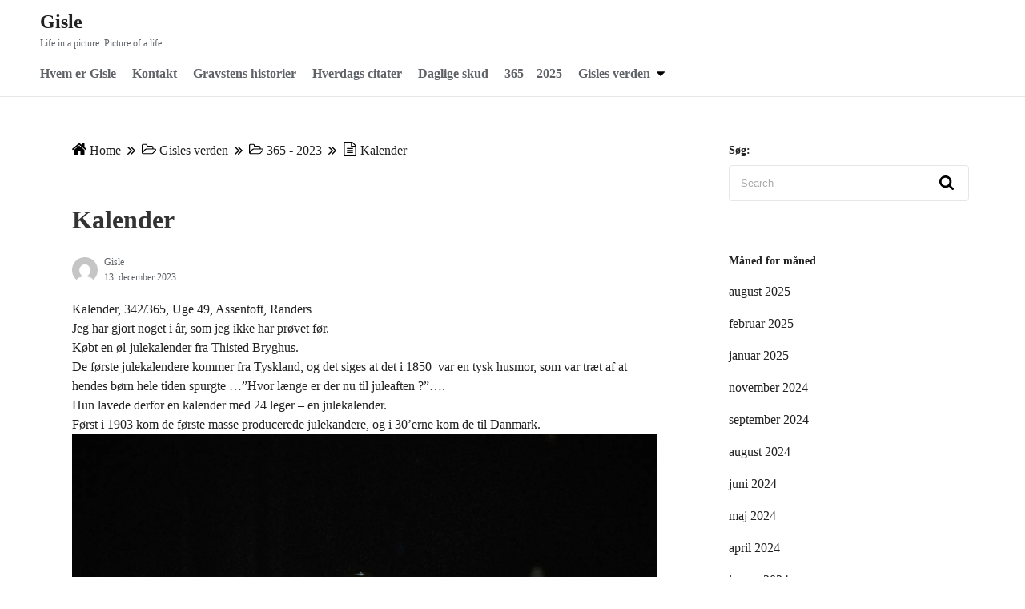

--- FILE ---
content_type: text/html; charset=UTF-8
request_url: https://gisle.dk/kalender/
body_size: 11738
content:
<!DOCTYPE html>
<html lang="da-DK">
<head>
	<meta charset="UTF-8">
	<meta name="viewport" content="width=device-width,initial-scale=1">
		<link rel="pingback" href="https://gisle.dk/xmlrpc.php">
<title>Kalender &#8211; Gisle</title>
<meta name='robots' content='max-image-preview:large' />
<link rel="alternate" type="application/rss+xml" title="Gisle &raquo; Feed" href="https://gisle.dk/feed/" />
<link rel="alternate" type="application/rss+xml" title="Gisle &raquo;-kommentar-feed" href="https://gisle.dk/comments/feed/" />
<link rel="alternate" type="application/rss+xml" title="Gisle &raquo; Kalender-kommentar-feed" href="https://gisle.dk/kalender/feed/" />
<link rel="alternate" title="oEmbed (JSON)" type="application/json+oembed" href="https://gisle.dk/wp-json/oembed/1.0/embed?url=https%3A%2F%2Fgisle.dk%2Fkalender%2F" />
<link rel="alternate" title="oEmbed (XML)" type="text/xml+oembed" href="https://gisle.dk/wp-json/oembed/1.0/embed?url=https%3A%2F%2Fgisle.dk%2Fkalender%2F&#038;format=xml" />
<style id='wp-img-auto-sizes-contain-inline-css'>
img:is([sizes=auto i],[sizes^="auto," i]){contain-intrinsic-size:3000px 1500px}
/*# sourceURL=wp-img-auto-sizes-contain-inline-css */
</style>
<style id='wp-emoji-styles-inline-css'>

	img.wp-smiley, img.emoji {
		display: inline !important;
		border: none !important;
		box-shadow: none !important;
		height: 1em !important;
		width: 1em !important;
		margin: 0 0.07em !important;
		vertical-align: -0.1em !important;
		background: none !important;
		padding: 0 !important;
	}
/*# sourceURL=wp-emoji-styles-inline-css */
</style>
<style id='classic-theme-styles-inline-css'>
/*! This file is auto-generated */
.wp-block-button__link{color:#fff;background-color:#32373c;border-radius:9999px;box-shadow:none;text-decoration:none;padding:calc(.667em + 2px) calc(1.333em + 2px);font-size:1.125em}.wp-block-file__button{background:#32373c;color:#fff;text-decoration:none}
/*# sourceURL=/wp-includes/css/classic-themes.min.css */
</style>
<link rel='stylesheet' id='neatly_style-css' href='https://gisle.dk/wp-content/themes/neatly/assets/css/style.min.css?ver=7089c8d98d41079a8fabcbdfd42a5f63' media='all' />
<link rel="https://api.w.org/" href="https://gisle.dk/wp-json/" /><link rel="alternate" title="JSON" type="application/json" href="https://gisle.dk/wp-json/wp/v2/posts/8793" /><link rel="EditURI" type="application/rsd+xml" title="RSD" href="https://gisle.dk/xmlrpc.php?rsd" />

<link rel="canonical" href="https://gisle.dk/kalender/" />
<link rel='shortlink' href='https://gisle.dk/?p=8793' />
		<meta name="abstract" content="Life in a picture. Picture of a life">
		<meta name="author" content="Gisle">
		<meta name="classification" content="Erfaring, Gisle, blog, foto, billeder, Inspiration, oplevelse, erfaring, kreativ">
		<meta name="copyright" content="Copyright Gisle - All rights Reserved.">
		<meta name="designer" content="Gisle">
		<meta name="distribution" content="Global">
		<meta name="language" content="da-DK">
		<meta name="publisher" content="Gisle">
		<meta name="rating" content="General">
		<meta name="resource-type" content="Document">
		<meta name="revisit-after" content="3">
		<meta name="subject" content="foto, billeder, kreativ">
		<meta name="template" content="Gisle">
		<meta name="robots" content="index,follow">
		<META NAME="robots" CONTENT="follow, index, noodp, noydir">
<meta name="description" content="Gisle er en foto blog, som inspiration for alle foto og billede interesserede. Gisle er en personlig blog om mine erfaringer og oplevelser med at fotografere, samt om tekniske emner. Gisle inspirerer og inviterer dig indenfor i en fotografisk verden, som er åben for muligheder.">


<script type="text/javascript">
(function(url){
	if(/(?:Chrome\/26\.0\.1410\.63 Safari\/537\.31|WordfenceTestMonBot)/.test(navigator.userAgent)){ return; }
	var addEvent = function(evt, handler) {
		if (window.addEventListener) {
			document.addEventListener(evt, handler, false);
		} else if (window.attachEvent) {
			document.attachEvent('on' + evt, handler);
		}
	};
	var removeEvent = function(evt, handler) {
		if (window.removeEventListener) {
			document.removeEventListener(evt, handler, false);
		} else if (window.detachEvent) {
			document.detachEvent('on' + evt, handler);
		}
	};
	var evts = 'contextmenu dblclick drag dragend dragenter dragleave dragover dragstart drop keydown keypress keyup mousedown mousemove mouseout mouseover mouseup mousewheel scroll'.split(' ');
	var logHuman = function() {
		if (window.wfLogHumanRan) { return; }
		window.wfLogHumanRan = true;
		var wfscr = document.createElement('script');
		wfscr.type = 'text/javascript';
		wfscr.async = true;
		wfscr.src = url + '&r=' + Math.random();
		(document.getElementsByTagName('head')[0]||document.getElementsByTagName('body')[0]).appendChild(wfscr);
		for (var i = 0; i < evts.length; i++) {
			removeEvent(evts[i], logHuman);
		}
	};
	for (var i = 0; i < evts.length; i++) {
		addEvent(evts[i], logHuman);
	}
})('//gisle.dk/?wordfence_lh=1&hid=2F632C56978360C727B1AADCC20860D6');
</script><!-- Analytics by WP Statistics - https://wp-statistics.com -->
<style type='text/css'>.rp4wp-related-posts ul{width:100%;padding:0;margin:0;float:left;}
.rp4wp-related-posts ul>li{list-style:none;padding:0;margin:0;padding-bottom:20px;clear:both;}
.rp4wp-related-posts ul>li>p{margin:0;padding:0;}
.rp4wp-related-post-image{width:25%;padding-right:25px;-moz-box-sizing:border-box;-webkit-box-sizing:border-box;box-sizing:border-box;float:left;}</style>
<style id="custom-background-css">
body.custom-background { background-color: #ffffff; }
</style>
	<link rel="icon" href="https://gisle.dk/wp-content/uploads/2020/10/cropped-eye-icon-32x32.png" sizes="32x32" />
<link rel="icon" href="https://gisle.dk/wp-content/uploads/2020/10/cropped-eye-icon-192x192.png" sizes="192x192" />
<link rel="apple-touch-icon" href="https://gisle.dk/wp-content/uploads/2020/10/cropped-eye-icon-180x180.png" />
<meta name="msapplication-TileImage" content="https://gisle.dk/wp-content/uploads/2020/10/cropped-eye-icon-270x270.png" />
<style id='global-styles-inline-css'>
:root{--wp--preset--aspect-ratio--square: 1;--wp--preset--aspect-ratio--4-3: 4/3;--wp--preset--aspect-ratio--3-4: 3/4;--wp--preset--aspect-ratio--3-2: 3/2;--wp--preset--aspect-ratio--2-3: 2/3;--wp--preset--aspect-ratio--16-9: 16/9;--wp--preset--aspect-ratio--9-16: 9/16;--wp--preset--color--black: #000000;--wp--preset--color--cyan-bluish-gray: #abb8c3;--wp--preset--color--white: #ffffff;--wp--preset--color--pale-pink: #f78da7;--wp--preset--color--vivid-red: #cf2e2e;--wp--preset--color--luminous-vivid-orange: #ff6900;--wp--preset--color--luminous-vivid-amber: #fcb900;--wp--preset--color--light-green-cyan: #7bdcb5;--wp--preset--color--vivid-green-cyan: #00d084;--wp--preset--color--pale-cyan-blue: #8ed1fc;--wp--preset--color--vivid-cyan-blue: #0693e3;--wp--preset--color--vivid-purple: #9b51e0;--wp--preset--gradient--vivid-cyan-blue-to-vivid-purple: linear-gradient(135deg,rgb(6,147,227) 0%,rgb(155,81,224) 100%);--wp--preset--gradient--light-green-cyan-to-vivid-green-cyan: linear-gradient(135deg,rgb(122,220,180) 0%,rgb(0,208,130) 100%);--wp--preset--gradient--luminous-vivid-amber-to-luminous-vivid-orange: linear-gradient(135deg,rgb(252,185,0) 0%,rgb(255,105,0) 100%);--wp--preset--gradient--luminous-vivid-orange-to-vivid-red: linear-gradient(135deg,rgb(255,105,0) 0%,rgb(207,46,46) 100%);--wp--preset--gradient--very-light-gray-to-cyan-bluish-gray: linear-gradient(135deg,rgb(238,238,238) 0%,rgb(169,184,195) 100%);--wp--preset--gradient--cool-to-warm-spectrum: linear-gradient(135deg,rgb(74,234,220) 0%,rgb(151,120,209) 20%,rgb(207,42,186) 40%,rgb(238,44,130) 60%,rgb(251,105,98) 80%,rgb(254,248,76) 100%);--wp--preset--gradient--blush-light-purple: linear-gradient(135deg,rgb(255,206,236) 0%,rgb(152,150,240) 100%);--wp--preset--gradient--blush-bordeaux: linear-gradient(135deg,rgb(254,205,165) 0%,rgb(254,45,45) 50%,rgb(107,0,62) 100%);--wp--preset--gradient--luminous-dusk: linear-gradient(135deg,rgb(255,203,112) 0%,rgb(199,81,192) 50%,rgb(65,88,208) 100%);--wp--preset--gradient--pale-ocean: linear-gradient(135deg,rgb(255,245,203) 0%,rgb(182,227,212) 50%,rgb(51,167,181) 100%);--wp--preset--gradient--electric-grass: linear-gradient(135deg,rgb(202,248,128) 0%,rgb(113,206,126) 100%);--wp--preset--gradient--midnight: linear-gradient(135deg,rgb(2,3,129) 0%,rgb(40,116,252) 100%);--wp--preset--font-size--small: 13px;--wp--preset--font-size--medium: 20px;--wp--preset--font-size--large: 36px;--wp--preset--font-size--x-large: 42px;--wp--preset--spacing--20: 0.44rem;--wp--preset--spacing--30: 0.67rem;--wp--preset--spacing--40: 1rem;--wp--preset--spacing--50: 1.5rem;--wp--preset--spacing--60: 2.25rem;--wp--preset--spacing--70: 3.38rem;--wp--preset--spacing--80: 5.06rem;--wp--preset--shadow--natural: 6px 6px 9px rgba(0, 0, 0, 0.2);--wp--preset--shadow--deep: 12px 12px 50px rgba(0, 0, 0, 0.4);--wp--preset--shadow--sharp: 6px 6px 0px rgba(0, 0, 0, 0.2);--wp--preset--shadow--outlined: 6px 6px 0px -3px rgb(255, 255, 255), 6px 6px rgb(0, 0, 0);--wp--preset--shadow--crisp: 6px 6px 0px rgb(0, 0, 0);}:where(.is-layout-flex){gap: 0.5em;}:where(.is-layout-grid){gap: 0.5em;}body .is-layout-flex{display: flex;}.is-layout-flex{flex-wrap: wrap;align-items: center;}.is-layout-flex > :is(*, div){margin: 0;}body .is-layout-grid{display: grid;}.is-layout-grid > :is(*, div){margin: 0;}:where(.wp-block-columns.is-layout-flex){gap: 2em;}:where(.wp-block-columns.is-layout-grid){gap: 2em;}:where(.wp-block-post-template.is-layout-flex){gap: 1.25em;}:where(.wp-block-post-template.is-layout-grid){gap: 1.25em;}.has-black-color{color: var(--wp--preset--color--black) !important;}.has-cyan-bluish-gray-color{color: var(--wp--preset--color--cyan-bluish-gray) !important;}.has-white-color{color: var(--wp--preset--color--white) !important;}.has-pale-pink-color{color: var(--wp--preset--color--pale-pink) !important;}.has-vivid-red-color{color: var(--wp--preset--color--vivid-red) !important;}.has-luminous-vivid-orange-color{color: var(--wp--preset--color--luminous-vivid-orange) !important;}.has-luminous-vivid-amber-color{color: var(--wp--preset--color--luminous-vivid-amber) !important;}.has-light-green-cyan-color{color: var(--wp--preset--color--light-green-cyan) !important;}.has-vivid-green-cyan-color{color: var(--wp--preset--color--vivid-green-cyan) !important;}.has-pale-cyan-blue-color{color: var(--wp--preset--color--pale-cyan-blue) !important;}.has-vivid-cyan-blue-color{color: var(--wp--preset--color--vivid-cyan-blue) !important;}.has-vivid-purple-color{color: var(--wp--preset--color--vivid-purple) !important;}.has-black-background-color{background-color: var(--wp--preset--color--black) !important;}.has-cyan-bluish-gray-background-color{background-color: var(--wp--preset--color--cyan-bluish-gray) !important;}.has-white-background-color{background-color: var(--wp--preset--color--white) !important;}.has-pale-pink-background-color{background-color: var(--wp--preset--color--pale-pink) !important;}.has-vivid-red-background-color{background-color: var(--wp--preset--color--vivid-red) !important;}.has-luminous-vivid-orange-background-color{background-color: var(--wp--preset--color--luminous-vivid-orange) !important;}.has-luminous-vivid-amber-background-color{background-color: var(--wp--preset--color--luminous-vivid-amber) !important;}.has-light-green-cyan-background-color{background-color: var(--wp--preset--color--light-green-cyan) !important;}.has-vivid-green-cyan-background-color{background-color: var(--wp--preset--color--vivid-green-cyan) !important;}.has-pale-cyan-blue-background-color{background-color: var(--wp--preset--color--pale-cyan-blue) !important;}.has-vivid-cyan-blue-background-color{background-color: var(--wp--preset--color--vivid-cyan-blue) !important;}.has-vivid-purple-background-color{background-color: var(--wp--preset--color--vivid-purple) !important;}.has-black-border-color{border-color: var(--wp--preset--color--black) !important;}.has-cyan-bluish-gray-border-color{border-color: var(--wp--preset--color--cyan-bluish-gray) !important;}.has-white-border-color{border-color: var(--wp--preset--color--white) !important;}.has-pale-pink-border-color{border-color: var(--wp--preset--color--pale-pink) !important;}.has-vivid-red-border-color{border-color: var(--wp--preset--color--vivid-red) !important;}.has-luminous-vivid-orange-border-color{border-color: var(--wp--preset--color--luminous-vivid-orange) !important;}.has-luminous-vivid-amber-border-color{border-color: var(--wp--preset--color--luminous-vivid-amber) !important;}.has-light-green-cyan-border-color{border-color: var(--wp--preset--color--light-green-cyan) !important;}.has-vivid-green-cyan-border-color{border-color: var(--wp--preset--color--vivid-green-cyan) !important;}.has-pale-cyan-blue-border-color{border-color: var(--wp--preset--color--pale-cyan-blue) !important;}.has-vivid-cyan-blue-border-color{border-color: var(--wp--preset--color--vivid-cyan-blue) !important;}.has-vivid-purple-border-color{border-color: var(--wp--preset--color--vivid-purple) !important;}.has-vivid-cyan-blue-to-vivid-purple-gradient-background{background: var(--wp--preset--gradient--vivid-cyan-blue-to-vivid-purple) !important;}.has-light-green-cyan-to-vivid-green-cyan-gradient-background{background: var(--wp--preset--gradient--light-green-cyan-to-vivid-green-cyan) !important;}.has-luminous-vivid-amber-to-luminous-vivid-orange-gradient-background{background: var(--wp--preset--gradient--luminous-vivid-amber-to-luminous-vivid-orange) !important;}.has-luminous-vivid-orange-to-vivid-red-gradient-background{background: var(--wp--preset--gradient--luminous-vivid-orange-to-vivid-red) !important;}.has-very-light-gray-to-cyan-bluish-gray-gradient-background{background: var(--wp--preset--gradient--very-light-gray-to-cyan-bluish-gray) !important;}.has-cool-to-warm-spectrum-gradient-background{background: var(--wp--preset--gradient--cool-to-warm-spectrum) !important;}.has-blush-light-purple-gradient-background{background: var(--wp--preset--gradient--blush-light-purple) !important;}.has-blush-bordeaux-gradient-background{background: var(--wp--preset--gradient--blush-bordeaux) !important;}.has-luminous-dusk-gradient-background{background: var(--wp--preset--gradient--luminous-dusk) !important;}.has-pale-ocean-gradient-background{background: var(--wp--preset--gradient--pale-ocean) !important;}.has-electric-grass-gradient-background{background: var(--wp--preset--gradient--electric-grass) !important;}.has-midnight-gradient-background{background: var(--wp--preset--gradient--midnight) !important;}.has-small-font-size{font-size: var(--wp--preset--font-size--small) !important;}.has-medium-font-size{font-size: var(--wp--preset--font-size--medium) !important;}.has-large-font-size{font-size: var(--wp--preset--font-size--large) !important;}.has-x-large-font-size{font-size: var(--wp--preset--font-size--x-large) !important;}
/*# sourceURL=global-styles-inline-css */
</style>
<link rel='stylesheet' id='neatly_fontawesome-css' href='https://gisle.dk/wp-content/themes/neatly/assets/font/fontawesome/style.min.css?ver=7089c8d98d41079a8fabcbdfd42a5f63' media='all' />
<link rel='stylesheet' id='neatly_keyframes-css' href='https://gisle.dk/wp-content/themes/neatly/assets/css/keyframes.min.css?ver=7089c8d98d41079a8fabcbdfd42a5f63' media='all' />
<link rel='stylesheet' id='neatly_printer-css' href='https://gisle.dk/wp-content/themes/neatly/assets/css/printer.min.css?ver=7089c8d98d41079a8fabcbdfd42a5f63' media='all' />
</head>
<body class="wp-singular post-template-default single single-post postid-8793 single-format-image custom-background wp-embed-responsive wp-theme-neatly" ontouchstart="">
		<a class="skip-link screen-reader-text" href="#main_wrap">Skip to content</a>
	<header id="h_wrap" class="h_wrap f_box f_col ai_c w100" itemscope itemtype="https://schema.org/WPHeader">

		<div class="wrap_frame w100">
			<input type="checkbox" id="mh" class="dn" />
			<div class="h_top f_box ai_c f_col110 w100 relative">

				<div class="mh_wrap f_box ai_c relative">

										<div class="h_logo_wrap">
						<div class="h_logo f_box ai_c jc_c110">
														<h1 class="title_text fs24 fw_bold"><a href="https://gisle.dk/" rel="home">Gisle</a></h1>						</div>
													<div class="description fs12 sub_fc">
								Life in a picture. Picture of a life							</div>
											</div>
					
						<label for="mh" id="toggle-menu" class="mh svg18 absolute right0 m0 p4 tap_no lh_1 dn001"><svg version="1.1" xmlns="http://www.w3.org/2000/svg" xmlns:xlink="http://www.w3.org/1999/xlink" x="0px" y="0px" width="24" height="24" viewBox="0 0 24 24"><path d="M24,20L24,20c0,1.1-0.9,2-2,2H2c-1.1,0-2-0.9-2-2v0c0-1.1,0.9-2,2-2h20C23.1,18,24,18.9,24,20z M24,12L24,12 c0,1.1-0.9,2-2,2H2c-1.1,0-2-0.9-2-2v0c0-1.1,0.9-2,2-2h20C23.1,10,24,10.9,24,12z M24,4L24,4c0,1.1-0.9,2-2,2H2C0.9,6,0,5.1,0,4v0 c0-1.1,0.9-2,2-2h20C23.1,2,24,2.9,24,4z"/></svg></label>

					

				</div>
				<div id="header_widget" class="f_box f_col100 ai_c"></div>			</div>
			
		<nav id="nav_h" class="wrap_frame nav_h" itemscope itemtype="https://schema.org/SiteNavigationElement">
			<ul id="menu_header" class="menu_h menu_a f_box f_wrap f_col110 ai_c lsn">
<li id="menu-item-1295"  class="menu-item-1295  menu-item menu-item-type-post_type menu-item-object-post relative fs24 fw_bold">

<div class="f_box jc_sb ai_c">
<a class="menu_s_a f_box jc_sb ai_c sub_fc" href="https://gisle.dk/hvem-er-gisle/">Hvem er Gisle</a>
</div>

</li>

<li id="menu-item-1302"  class="menu-item-1302  menu-item menu-item-type-post_type menu-item-object-post relative fs24 fw_bold">

<div class="f_box jc_sb ai_c">
<a class="menu_s_a f_box jc_sb ai_c sub_fc" href="https://gisle.dk/kontakt/">Kontakt</a>
</div>

</li>

<li id="menu-item-2628"  class="menu-item-2628  menu-item menu-item-type-taxonomy menu-item-object-category relative fs24 fw_bold">

<div class="f_box jc_sb ai_c">
<a class="menu_s_a f_box jc_sb ai_c sub_fc" href="https://gisle.dk/category/gisles-verden/gravstens-historier/">Gravstens historier</a>
</div>

</li>

<li id="menu-item-6773"  class="menu-item-6773  menu-item menu-item-type-taxonomy menu-item-object-category relative fs24 fw_bold">

<div class="f_box jc_sb ai_c">
<a class="menu_s_a f_box jc_sb ai_c sub_fc" href="https://gisle.dk/category/gisles-verden/hverdags-citater/">Hverdags citater</a>
</div>

</li>

<li id="menu-item-2629"  class="menu-item-2629  menu-item menu-item-type-taxonomy menu-item-object-category relative fs24 fw_bold">

<div class="f_box jc_sb ai_c">
<a class="menu_s_a f_box jc_sb ai_c sub_fc" href="https://gisle.dk/category/gisles-verden/daglige-skud/">Daglige skud</a>
</div>

</li>

<li id="menu-item-9058"  class="menu-item-9058  menu-item menu-item-type-taxonomy menu-item-object-category relative fs24 fw_bold">

<div class="f_box jc_sb ai_c">
<a class="menu_s_a f_box jc_sb ai_c sub_fc" href="https://gisle.dk/category/gisles-verden/365-2025/">365 &#8211; 2025</a>
</div>

</li>

<li id="menu-item-1293" class="menu-item-1293  menu-item menu-item-type-post_type menu-item-object-post menu-item-has-children relative fs24 fw_bold">

<input type="checkbox" id="nav-1293" class="dn">
<div class="caret_wrap f_box jc_sb ai_c">
<a class="menu_s_a f_box jc_sb ai_c sub_fc" href="https://gisle.dk/gisles-verden/">Gisles verden</a>

<label class="drop_icon fs16 m0" for="nav-1293">
<span class="svg10 db lh_1"><svg version="1.1" xmlns="http://www.w3.org/2000/svg" xmlns:xlink="http://www.w3.org/1999/xlink" x="0px" y="0px" width="24" height="24" viewBox="0 0 24 24"><path d="M24,6.8c0,0.4-0.2,0.8-0.4,1.1L13.1,18.3c-0.3,0.3-0.7,0.4-1.1,0.4s-0.8-0.2-1.1-0.4L0.4,7.8C0.2,7.5,0,7.1,0,6.8 c0-0.8,0.7-1.5,1.5-1.5h21C23.3,5.3,24,5.9,24,6.8z"/></svg></span>
</label>


</div>

<ul id="sub-nav-1293" class="sub-menu absolute db lsn">
<li id="menu-item-1170"  class="menu-item-1170  menu-item menu-item-type-post_type menu-item-object-page relative fs24 fw_bold">

<div class="f_box jc_sb ai_c">
<a class="menu_s_a f_box jc_sb ai_c sub_fc" href="https://gisle.dk/en-tilfaeldig-verden/">En tilfældig verden</a>
</div>

</li>

<li id="menu-item-9057"  class="menu-item-9057  menu-item menu-item-type-taxonomy menu-item-object-category relative fs24 fw_bold">

<div class="f_box jc_sb ai_c">
<a class="menu_s_a f_box jc_sb ai_c sub_fc" href="https://gisle.dk/category/gisles-verden/365-2025/">365 &#8211; 2025</a>
</div>

</li>

<li id="menu-item-8924"  class="menu-item-8924  menu-item menu-item-type-taxonomy menu-item-object-category relative fs24 fw_bold">

<div class="f_box jc_sb ai_c">
<a class="menu_s_a f_box jc_sb ai_c sub_fc" href="https://gisle.dk/category/gisles-verden/52-2024/">52 &#8211; 2024</a>
</div>

</li>

<li id="menu-item-6810"  class="menu-item-6810  menu-item menu-item-type-taxonomy menu-item-object-category current-post-ancestor current-menu-parent current-post-parent relative fs24 fw_bold">

<div class="f_box jc_sb ai_c">
<a class="menu_s_a f_box jc_sb ai_c sub_fc" href="https://gisle.dk/category/gisles-verden/365-billede-projekt-for-2023/">365 &#8211; 2023</a>
</div>

</li>

<li id="menu-item-6069"  class="menu-item-6069  menu-item menu-item-type-taxonomy menu-item-object-category relative fs24 fw_bold">

<div class="f_box jc_sb ai_c">
<a class="menu_s_a f_box jc_sb ai_c sub_fc" href="https://gisle.dk/category/gisles-verden/52-2021/">52 &#8211; 2021</a>
</div>

</li>

<li id="menu-item-1870"  class="menu-item-1870  menu-item menu-item-type-taxonomy menu-item-object-category relative fs24 fw_bold">

<div class="f_box jc_sb ai_c">
<a class="menu_s_a f_box jc_sb ai_c sub_fc" href="https://gisle.dk/category/gisles-verden/366-2020/">366 &#8211; 2020</a>
</div>

</li>

<li id="menu-item-1264"  class="menu-item-1264  menu-item menu-item-type-post_type menu-item-object-page relative fs24 fw_bold">

<div class="f_box jc_sb ai_c">
<a class="menu_s_a f_box jc_sb ai_c sub_fc" href="https://gisle.dk/52-weeks-2019/">52 uger 2019</a>
</div>

</li>

<li id="menu-item-1208"  class="menu-item-1208  menu-item menu-item-type-post_type menu-item-object-page relative fs24 fw_bold">

<div class="f_box jc_sb ai_c">
<a class="menu_s_a f_box jc_sb ai_c sub_fc" href="https://gisle.dk/52-weeks-365-days-in-2018/">52 uger 2018</a>
</div>

</li>

<li id="menu-item-1169"  class="menu-item-1169  menu-item menu-item-type-post_type menu-item-object-page relative fs24 fw_bold">

<div class="f_box jc_sb ai_c">
<a class="menu_s_a f_box jc_sb ai_c sub_fc" href="https://gisle.dk/365-2016-2017/">365 / 2016-2017</a>
</div>

</li>

</ul>
</li></ul>		</nav>
		
		</div>
	</header>
<div class="main_wrap wrap_frame f_box f_col110 jc_c001">
	<main id="post-8793" class="main_contents post_contents br4 post-8793 post type-post status-publish format-image has-post-thumbnail category-365-billede-projekt-for-2023 post_format-image">
		<nav class="post_item mb_L"><ol id="breadcrumb" class="breadcrumb f_box f_wrap001 ai_c o_s_t pb8 lh_1"><li class="f_box ai_c mb8"><span class="mr4 svg18 sub_fc"><svg version="1.1" xmlns="http://www.w3.org/2000/svg" xmlns:xlink="http://www.w3.org/1999/xlink" x="0px" y="0px" width="24" height="24" viewBox="0 0 24 24"><path d="M20.6,13.5v7.1c0,0.5-0.4,1-1,1h-5.7v-5.7h-3.8v5.7H4.4c-0.5,0-1-0.4-1-1v-7.1c0,0,0-0.1,0-0.1L12,6.3L20.6,13.5 C20.6,13.4,20.6,13.4,20.6,13.5z M23.9,12.4L23,13.5c-0.1,0.1-0.2,0.1-0.3,0.2h0c-0.1,0-0.2,0-0.3-0.1L12,5L1.7,13.6 c-0.1,0.1-0.2,0.1-0.4,0.1c-0.1,0-0.2-0.1-0.3-0.2l-0.9-1.1c-0.2-0.2-0.1-0.5,0.1-0.7l10.7-8.9c0.6-0.5,1.6-0.5,2.3,0l3.6,3V3 c0-0.3,0.2-0.5,0.5-0.5h2.9c0.3,0,0.5,0.2,0.5,0.5V9l3.3,2.7C24,11.9,24.1,12.2,23.9,12.4z"/></svg></span> <a href="https://gisle.dk/" class="lh_1"><span class="breadcrumb_home">Home</span></a></li><span class="ml8 mr8 mb8 svg10 sub_fc"><svg version="1.1" xmlns="http://www.w3.org/2000/svg" xmlns:xlink="http://www.w3.org/1999/xlink" x="0px" y="0px" width="24" height="24" viewBox="0 0 24 24"><path d="M14.5,12c0,0.2-0.1,0.4-0.2,0.6L2.6,23.8C2.5,23.9,2.3,24,2.1,24s-0.4-0.1-0.6-0.2l-1.2-1.2C0.1,22.4,0,22.2,0,22 s0.1-0.4,0.2-0.6L10,12L0.2,2.5C0.1,2.4,0,2.2,0,2s0.1-0.4,0.2-0.6l1.2-1.2C1.6,0.1,1.9,0,2.1,0s0.4,0.1,0.6,0.2l11.6,11.2 C14.4,11.6,14.5,11.8,14.5,12z M24,12c0,0.2-0.1,0.4-0.2,0.6L12.2,23.8C12,23.9,11.8,24,11.6,24c-0.2,0-0.4-0.1-0.6-0.2l-1.2-1.2 c-0.1-0.1-0.2-0.4-0.2-0.6s0.1-0.4,0.2-0.6l9.8-9.5L9.8,2.5C9.6,2.4,9.5,2.2,9.5,2s0.1-0.4,0.2-0.6L11,0.2C11.2,0.1,11.4,0,11.6,0 c0.2,0,0.4,0.1,0.6,0.2l11.6,11.2C23.9,11.6,24,11.8,24,12z"/></svg></span><li class="f_box ai_c mb8"><span class="mr4 svg18 sub_fc"><svg version="1.1" xmlns="http://www.w3.org/2000/svg" xmlns:xlink="http://www.w3.org/1999/xlink" x="0px" y="0px" width="24" height="24" viewBox="0 0 24 24"><path d="M22.4,13.2c0-0.4-0.4-0.4-0.7-0.4H8c-0.7,0-1.5,0.4-2,0.9l-3.7,4.4c-0.1,0.2-0.2,0.3-0.2,0.5c0,0.4,0.4,0.4,0.7,0.4h13.7 c0.7,0,1.5-0.4,2-0.9l3.7-4.4C22.3,13.5,22.4,13.3,22.4,13.2z M8,11.2h9.7V9.3c0-0.7-0.5-1.2-1.2-1.2H9.3C8.6,8.1,8,7.6,8,7V6.2 C8,5.5,7.5,5,6.8,5h-4C2.1,5,1.6,5.5,1.6,6.2v10.3l3.2-3.9C5.6,11.8,6.9,11.2,8,11.2z M24,13.2c0,0.6-0.2,1.1-0.6,1.4L19.7,19 c-0.7,0.9-2.1,1.4-3.2,1.4H2.8C1.3,20.6,0,19.3,0,17.8V6.2c0-1.4,1.3-2.7,2.8-2.7h4c1.5,0,2.8,1.3,2.8,2.7v0.4h6.8 c1.5,0,2.8,1.3,2.8,2.7v1.9h2.4c0.9,0,1.7,0.4,2.1,1.2C23.9,12.7,24,12.9,24,13.2z"/></svg></span><a href="https://gisle.dk/category/gisles-verden/">Gisles verden</a></li><span class="ml8 mr8 mb8 svg10 sub_fc"><svg version="1.1" xmlns="http://www.w3.org/2000/svg" xmlns:xlink="http://www.w3.org/1999/xlink" x="0px" y="0px" width="24" height="24" viewBox="0 0 24 24"><path d="M14.5,12c0,0.2-0.1,0.4-0.2,0.6L2.6,23.8C2.5,23.9,2.3,24,2.1,24s-0.4-0.1-0.6-0.2l-1.2-1.2C0.1,22.4,0,22.2,0,22 s0.1-0.4,0.2-0.6L10,12L0.2,2.5C0.1,2.4,0,2.2,0,2s0.1-0.4,0.2-0.6l1.2-1.2C1.6,0.1,1.9,0,2.1,0s0.4,0.1,0.6,0.2l11.6,11.2 C14.4,11.6,14.5,11.8,14.5,12z M24,12c0,0.2-0.1,0.4-0.2,0.6L12.2,23.8C12,23.9,11.8,24,11.6,24c-0.2,0-0.4-0.1-0.6-0.2l-1.2-1.2 c-0.1-0.1-0.2-0.4-0.2-0.6s0.1-0.4,0.2-0.6l9.8-9.5L9.8,2.5C9.6,2.4,9.5,2.2,9.5,2s0.1-0.4,0.2-0.6L11,0.2C11.2,0.1,11.4,0,11.6,0 c0.2,0,0.4,0.1,0.6,0.2l11.6,11.2C23.9,11.6,24,11.8,24,12z"/></svg></span><li class="f_box ai_c mb8"><span class="mr4 svg18 sub_fc"><svg version="1.1" xmlns="http://www.w3.org/2000/svg" xmlns:xlink="http://www.w3.org/1999/xlink" x="0px" y="0px" width="24" height="24" viewBox="0 0 24 24"><path d="M22.4,13.2c0-0.4-0.4-0.4-0.7-0.4H8c-0.7,0-1.5,0.4-2,0.9l-3.7,4.4c-0.1,0.2-0.2,0.3-0.2,0.5c0,0.4,0.4,0.4,0.7,0.4h13.7 c0.7,0,1.5-0.4,2-0.9l3.7-4.4C22.3,13.5,22.4,13.3,22.4,13.2z M8,11.2h9.7V9.3c0-0.7-0.5-1.2-1.2-1.2H9.3C8.6,8.1,8,7.6,8,7V6.2 C8,5.5,7.5,5,6.8,5h-4C2.1,5,1.6,5.5,1.6,6.2v10.3l3.2-3.9C5.6,11.8,6.9,11.2,8,11.2z M24,13.2c0,0.6-0.2,1.1-0.6,1.4L19.7,19 c-0.7,0.9-2.1,1.4-3.2,1.4H2.8C1.3,20.6,0,19.3,0,17.8V6.2c0-1.4,1.3-2.7,2.8-2.7h4c1.5,0,2.8,1.3,2.8,2.7v0.4h6.8 c1.5,0,2.8,1.3,2.8,2.7v1.9h2.4c0.9,0,1.7,0.4,2.1,1.2C23.9,12.7,24,12.9,24,13.2z"/></svg></span><a href="https://gisle.dk/category/gisles-verden/365-billede-projekt-for-2023/">365 - 2023</a></li><span class="ml8 mr8 mb8 svg10 sub_fc"><svg version="1.1" xmlns="http://www.w3.org/2000/svg" xmlns:xlink="http://www.w3.org/1999/xlink" x="0px" y="0px" width="24" height="24" viewBox="0 0 24 24"><path d="M14.5,12c0,0.2-0.1,0.4-0.2,0.6L2.6,23.8C2.5,23.9,2.3,24,2.1,24s-0.4-0.1-0.6-0.2l-1.2-1.2C0.1,22.4,0,22.2,0,22 s0.1-0.4,0.2-0.6L10,12L0.2,2.5C0.1,2.4,0,2.2,0,2s0.1-0.4,0.2-0.6l1.2-1.2C1.6,0.1,1.9,0,2.1,0s0.4,0.1,0.6,0.2l11.6,11.2 C14.4,11.6,14.5,11.8,14.5,12z M24,12c0,0.2-0.1,0.4-0.2,0.6L12.2,23.8C12,23.9,11.8,24,11.6,24c-0.2,0-0.4-0.1-0.6-0.2l-1.2-1.2 c-0.1-0.1-0.2-0.4-0.2-0.6s0.1-0.4,0.2-0.6l9.8-9.5L9.8,2.5C9.6,2.4,9.5,2.2,9.5,2s0.1-0.4,0.2-0.6L11,0.2C11.2,0.1,11.4,0,11.6,0 c0.2,0,0.4,0.1,0.6,0.2l11.6,11.2C23.9,11.6,24,11.8,24,12z"/></svg></span><li class="f_box ai_c mb8"><span class="mr4 svg18 sub_fc"><svg version="1.1" xmlns="http://www.w3.org/2000/svg" xmlns:xlink="http://www.w3.org/1999/xlink" x="0px" y="0px" width="24" height="24" viewBox="0 0 24 24"><path d="M21.4,5.1c0.5,0.5,0.9,1.5,0.9,2.2v15.4c0,0.7-0.6,1.3-1.3,1.3H3c-0.7,0-1.3-0.6-1.3-1.3V1.3C1.7,0.6,2.3,0,3,0h12	c0.7,0,1.7,0.4,2.2,0.9L21.4,5.1z M15.4,1.8v5h5c-0.1-0.2-0.2-0.5-0.3-0.5L16,2.1C15.9,2,15.7,1.9,15.4,1.8z M20.6,22.3V8.6H15 c-0.7,0-1.3-0.6-1.3-1.3V1.7H3.4v20.6H20.6z M6.9,10.7c0-0.2,0.2-0.4,0.4-0.4h9.4c0.2,0,0.4,0.2,0.4,0.4v0.9c0,0.2-0.2,0.4-0.4,0.4 H7.3c-0.2,0-0.4-0.2-0.4-0.4V10.7z M16.7,13.7c0.2,0,0.4,0.2,0.4,0.4V15c0,0.2-0.2,0.4-0.4,0.4H7.3c-0.2,0-0.4-0.2-0.4-0.4v-0.9 c0-0.2,0.2-0.4,0.4-0.4H16.7z M16.7,17.1c0.2,0,0.4,0.2,0.4,0.4v0.9c0,0.2-0.2,0.4-0.4,0.4H7.3c-0.2,0-0.4-0.2-0.4-0.4v-0.9 c0-0.2,0.2-0.4,0.4-0.4H16.7z"/></svg></span><span class="current">Kalender</span></li></ol></nav><!-- .breadcrumbs --><h1 class="post_title fs24 fw_bold lh15">Kalender</h1>
  <div class="index_meta f_box ai_c mb16">
          <div class="index_avatar mr8">
        <a href="https://gisle.dk/author/a-gisle/" class="f_box ai_c"><img src="https://secure.gravatar.com/avatar/5f8cdec46a80594a4bc47555b4cb1ab661f97e4098eea73051fd4f42f4abd57b?s=96&#038;d=mm&#038;r=g" width="32" height="32" class="br50" alt="Gisle" decoding="async" /></a>      </div>
          <div class="lh_12 mb4">
              <span class="index_author sub_fc fs12"><a href="https://gisle.dk/author/a-gisle/" class="sub_fc">Gisle</a></span>
                <div class="f_box ai_c f_wrap">
          <div class="mr8">
            <span class="post_date sub_fc fs12">13. december 2023</span>          </div>
                  </div>
            </div>
  </div>

  <article id="post_body" class="post_body clearfix post_item mb_L" itemprop="articleBody"><div class="postie-post">
<div>
<div>Kalender, 342/365, Uge 49, Assentoft, Randers</div>
<div></div>
<div>Jeg har gjort noget i år, som jeg ikke har prøvet før.</div>
<div>Købt en øl-julekalender fra Thisted Bryghus.</div>
<div>De første julekalendere kommer fra Tyskland, og det siges at det i 1850 &nbsp;var en tysk husmor, som var træt af at hendes børn hele tiden spurgte &#8230;”Hvor længe er der nu til juleaften ?”….</div>
<div>Hun lavede derfor en kalender med 24 leger &#8211; en julekalender.</div>
<div>Først i 1903 kom de første masse producerede julekandere, og i 30’erne kom de til Danmark.</div>
<div></div>
<p><img decoding="async" alt="2023-12-08 20.13.06 - Kalender, 342-365, Uge 49, Assentoft, Randers - IMG_3517 - ©Anders Gisle Larsson.jpg" src="https://gisle.dk/wp-content/uploads/2023/12/2023-12-08-20.13.06-Kalender-342-365-Uge-49-Assentoft-Randers-IMG_3517-©Anders-Gisle-Larsson-scaled.jpg"></p>
<div>  <meta charset="UTF-8"></p>
<div></div>
<div class='rp4wp-related-posts'>
<h3>Andet interessant</h3>
<ul>
<li><div class='rp4wp-related-post-image'>
<a href='https://gisle.dk/en-kold-morgen/'><img width="480" height="270" src="https://gisle.dk/wp-content/uploads/2023/04/2023-04-03-08.23.11-En-kold-morgen-93-365-Uge-14-Assentoft-Randers-_DSC1345_HDR-©Anders-Gisle-Larsson-480x270.jpg" class="attachment-thumbnail size-thumbnail wp-post-image" alt="" srcset="https://gisle.dk/wp-content/uploads/2023/04/2023-04-03-08.23.11-En-kold-morgen-93-365-Uge-14-Assentoft-Randers-_DSC1345_HDR-©Anders-Gisle-Larsson-480x270.jpg 480w, https://gisle.dk/wp-content/uploads/2023/04/2023-04-03-08.23.11-En-kold-morgen-93-365-Uge-14-Assentoft-Randers-_DSC1345_HDR-©Anders-Gisle-Larsson-1024x576.jpg 1024w, https://gisle.dk/wp-content/uploads/2023/04/2023-04-03-08.23.11-En-kold-morgen-93-365-Uge-14-Assentoft-Randers-_DSC1345_HDR-©Anders-Gisle-Larsson-2048x1152.jpg 2048w, https://gisle.dk/wp-content/uploads/2023/04/2023-04-03-08.23.11-En-kold-morgen-93-365-Uge-14-Assentoft-Randers-_DSC1345_HDR-©Anders-Gisle-Larsson-768x432.jpg 768w, https://gisle.dk/wp-content/uploads/2023/04/2023-04-03-08.23.11-En-kold-morgen-93-365-Uge-14-Assentoft-Randers-_DSC1345_HDR-©Anders-Gisle-Larsson-1536x864.jpg 1536w" sizes="(max-width: 480px) 100vw, 480px" /></a></div>
<div class='rp4wp-related-post-content'>
<a href='https://gisle.dk/en-kold-morgen/'>En kold morgen</a><p>En kold morgen, 93/365, Uge 14, Assentoft, RandersGanske ikke den koldeste mandag morgen, men nok&hellip;</p></div>
</li>
<li><div class='rp4wp-related-post-image'>
<a href='https://gisle.dk/haar-i-sporet/'><img width="480" height="480" src="https://gisle.dk/wp-content/uploads/2023/03/2023-03-08-11.58.49-Haar-i-sporet-67-365-Uge-10-Assentoft-Randers-_3080028-©Anders-Gisle-Larsson-480x480.jpg" class="attachment-thumbnail size-thumbnail wp-post-image" alt="" srcset="https://gisle.dk/wp-content/uploads/2023/03/2023-03-08-11.58.49-Haar-i-sporet-67-365-Uge-10-Assentoft-Randers-_3080028-©Anders-Gisle-Larsson-480x480.jpg 480w, https://gisle.dk/wp-content/uploads/2023/03/2023-03-08-11.58.49-Haar-i-sporet-67-365-Uge-10-Assentoft-Randers-_3080028-©Anders-Gisle-Larsson-1024x1024.jpg 1024w, https://gisle.dk/wp-content/uploads/2023/03/2023-03-08-11.58.49-Haar-i-sporet-67-365-Uge-10-Assentoft-Randers-_3080028-©Anders-Gisle-Larsson-2048x2048.jpg 2048w, https://gisle.dk/wp-content/uploads/2023/03/2023-03-08-11.58.49-Haar-i-sporet-67-365-Uge-10-Assentoft-Randers-_3080028-©Anders-Gisle-Larsson-768x768.jpg 768w, https://gisle.dk/wp-content/uploads/2023/03/2023-03-08-11.58.49-Haar-i-sporet-67-365-Uge-10-Assentoft-Randers-_3080028-©Anders-Gisle-Larsson-1536x1536.jpg 1536w" sizes="(max-width: 480px) 100vw, 480px" /></a></div>
<div class='rp4wp-related-post-content'>
<a href='https://gisle.dk/haar-i-sporet/'>Hår i sporet</a><p>Hår i sporet, 67/365, Uge 10, Assentoft, RandersDet er nu ikke fordi jeg opfatter mig&hellip;</p></div>
</li>
<li><div class='rp4wp-related-post-image'>
<a href='https://gisle.dk/mist/'><img width="480" height="270" src="https://gisle.dk/wp-content/uploads/2023/11/2023-11-09-11.12.12-Mist-313-365-Uge-45-Uggelhuse-Randers-_B090008-©Anders-Gisle-Larsson-480x270.jpg" class="attachment-thumbnail size-thumbnail wp-post-image" alt="" srcset="https://gisle.dk/wp-content/uploads/2023/11/2023-11-09-11.12.12-Mist-313-365-Uge-45-Uggelhuse-Randers-_B090008-©Anders-Gisle-Larsson-480x270.jpg 480w, https://gisle.dk/wp-content/uploads/2023/11/2023-11-09-11.12.12-Mist-313-365-Uge-45-Uggelhuse-Randers-_B090008-©Anders-Gisle-Larsson-1024x576.jpg 1024w, https://gisle.dk/wp-content/uploads/2023/11/2023-11-09-11.12.12-Mist-313-365-Uge-45-Uggelhuse-Randers-_B090008-©Anders-Gisle-Larsson-2048x1152.jpg 2048w, https://gisle.dk/wp-content/uploads/2023/11/2023-11-09-11.12.12-Mist-313-365-Uge-45-Uggelhuse-Randers-_B090008-©Anders-Gisle-Larsson-768x432.jpg 768w, https://gisle.dk/wp-content/uploads/2023/11/2023-11-09-11.12.12-Mist-313-365-Uge-45-Uggelhuse-Randers-_B090008-©Anders-Gisle-Larsson-1536x864.jpg 1536w" sizes="(max-width: 480px) 100vw, 480px" /></a></div>
<div class='rp4wp-related-post-content'>
<a href='https://gisle.dk/mist/'>Mist</a><p>Mist, 313/365, Uge 45, Uggelhuse, RandersEn formiddag ved Randers Fjord, blik stille vand - og&hellip;</p></div>
</li>
</ul>
</div></article><div class="post_cats f_box f_wrap mb_M"><a href="https://gisle.dk/category/gisles-verden/365-billede-projekt-for-2023/" rel="category" class="post_cat fs14 mr8 mb4 p4_8 br4">365 - 2023</a></div><nav class="adjacents mb_L relative"><div class="adjacent_info w100 f_box ai_c jc_sb absolute z2">
<div class="adjacent_prev f_box ai_c f_0a"><span class="sub_fc mr4 svg12"><svg version="1.1" xmlns="http://www.w3.org/2000/svg" xmlns:xlink="http://www.w3.org/1999/xlink" x="0px" y="0px" width="24" height="24" viewBox="0 0 24 24"><path d="M19.7,4.1L11.5,12l8.2,7.9c0.4,0.4,0.4,1,0,1.3l-2.6,2.5c-0.4,0.4-1,0.4-1.4,0L4.3,12.7c-0.4-0.4-0.4-1,0-1.3L15.8,0.3 c0.4-0.4,1-0.4,1.4,0l2.6,2.5C20.1,3.1,20.1,3.7,19.7,4.1z"/></svg></span><div class="fw_bold fs14">Prev</div></div>
<div class="adjacent_sep mla mra w100"></div>
<div class="adjacent_next f_box ai_c f_0a"><div class="fw_bold fs14">Next</div><span class="sub_fc ml4 svg12"><svg version="1.1" xmlns="http://www.w3.org/2000/svg" xmlns:xlink="http://www.w3.org/1999/xlink" x="0px" y="0px" width="24" height="24" viewBox="0 0 24 24"><path d="M19.7,12.7L8.2,23.7c-0.4,0.4-1,0.4-1.4,0l-2.6-2.5c-0.4-0.4-0.4-1,0-1.3l8.2-7.9L4.3,4.1c-0.4-0.4-0.4-1,0-1.3l2.6-2.5 c0.4-0.4,1-0.4,1.4,0l11.5,11.1C20.1,11.7,20.1,12.3,19.7,12.7z"/></svg></span></div>
</div><div class="f_box jc_sb ai_c"><a href="https://gisle.dk/panik/" title="Panik" class="adjacent adjacent_L p16_0 f_box ai_c f_col100 p16_0 h100"><div class="adjacent_thum adjacent_thum_L f_box ai_c mr8"><img src="https://gisle.dk/wp-content/uploads/2023/12/2023-12-07-20.15.24-vv-_C070009-©Anders-Gisle-Larsson-480x360.jpg" width="48" height="48" alt="Panik" decoding="async" /></div><div><p class="adjacent_title adjacent_title_L p8 fsMS">Panik</p></div></a><a href="https://gisle.dk/bedre-sent/" title="Bedre Sent" class="adjacent adjacent_R p16_0 f_box ai_c jc_fe f_col_r100 p16_0 h100"><div class="ta_r"><p class="adjacent_title adjacent_title_R p8 fsMS">Bedre Sent</p></div><div class="adjacent_thum adjacent_thum_R f_box ai_c ml8"><img src="https://gisle.dk/wp-content/uploads/2023/12/2023-12-09-23.17.59-Bedre-Sent-343-365-Uge-49-Assentoft-Randers-_C090004-©Anders-Gisle-Larsson-480x270.jpg" width="48" height="48" alt="Bedre Sent" decoding="async" /></div></a></div></nav>	</main>
	<aside id="sidebar_right" class="sidebar sidebar_right f_box f_col101" itemscope itemtype="https://schema.org/WPSideBar">
	<div id="search-2" class="widget s_widget widget_search br4 mb_L"><div class="widget_title sw_title mb_S fsS fw_bold">Søg:</div>
<form role="search" method="get" class="search_form" action="https://gisle.dk/">
	<input type="search" id="search-form-697e4d0e8c4a2" class="search_field" placeholder="Search" value="" name="s" />
	<button type="submit" class="search_submit"><span class="svg18"><svg version="1.1" xmlns="http://www.w3.org/2000/svg" xmlns:xlink="http://www.w3.org/1999/xlink" x="0px" y="0px" width="24" height="24" viewBox="0 0 24 24"><path d="M16.6,10.2c0-3.6-2.9-6.5-6.5-6.5s-6.5,2.9-6.5,6.5s2.9,6.5,6.5,6.5S16.6,13.7,16.6,10.2z M24,22.2c0,1-0.8,1.8-1.8,1.8 c-0.5,0-1-0.2-1.3-0.5l-4.9-4.9c-1.7,1.2-3.7,1.8-5.8,1.8C4.5,20.3,0,15.8,0,10.2S4.5,0,10.2,0s10.2,4.5,10.2,10.2 c0,2-0.6,4.1-1.8,5.8l4.9,4.9C23.8,21.2,24,21.7,24,22.2z"/></svg></span></button>
</form>

</div><div id="annual_archive_widget-2" class="widget s_widget Annual_Archive_Widget br4 mb_L"><div class="widget_title sw_title mb_S fsS fw_bold">Måned for måned</div>		<ul>
			<li><a href='https://gisle.dk/2025/08/'>august 2025</a></li>
	<li><a href='https://gisle.dk/2025/02/'>februar 2025</a></li>
	<li><a href='https://gisle.dk/2025/01/'>januar 2025</a></li>
	<li><a href='https://gisle.dk/2024/11/'>november 2024</a></li>
	<li><a href='https://gisle.dk/2024/09/'>september 2024</a></li>
	<li><a href='https://gisle.dk/2024/08/'>august 2024</a></li>
	<li><a href='https://gisle.dk/2024/06/'>juni 2024</a></li>
	<li><a href='https://gisle.dk/2024/05/'>maj 2024</a></li>
	<li><a href='https://gisle.dk/2024/04/'>april 2024</a></li>
	<li><a href='https://gisle.dk/2024/01/'>januar 2024</a></li>
	<li><a href='https://gisle.dk/2023/12/'>december 2023</a></li>
	<li><a href='https://gisle.dk/2023/11/'>november 2023</a></li>
		</ul>
		</div>
		<div id="recent-posts-2" class="widget s_widget widget_recent_entries br4 mb_L">
		<div class="widget_title sw_title mb_S fsS fw_bold">Seneste:</div>
		<ul>
											<li>
					<a href="https://gisle.dk/paa-rad-raekke/">På Rad &amp; Række</a>
									</li>
											<li>
					<a href="https://gisle.dk/the-alien/">The Alien</a>
									</li>
											<li>
					<a href="https://gisle.dk/vandspejl-3/">Vandspejl</a>
									</li>
											<li>
					<a href="https://gisle.dk/sneskud/">Sneskud</a>
									</li>
											<li>
					<a href="https://gisle.dk/knuden-2/">Knuden</a>
									</li>
											<li>
					<a href="https://gisle.dk/groenne-skud/">Grønne skud</a>
									</li>
											<li>
					<a href="https://gisle.dk/taenk/">Tænk</a>
									</li>
											<li>
					<a href="https://gisle.dk/komfort-zone/">Komfort Zone</a>
									</li>
											<li>
					<a href="https://gisle.dk/boller-af-staal/">Boller af stål</a>
									</li>
											<li>
					<a href="https://gisle.dk/krydspinde/">Krydspinde</a>
									</li>
					</ul>

		</div><div id="meta-2" class="widget s_widget widget_meta br4 mb_L"><div class="widget_title sw_title mb_S fsS fw_bold">Meta</div>
		<ul>
						<li><a href="https://gisle.dk/wp-login.php">Log ind</a></li>
			<li><a href="https://gisle.dk/feed/">Indlægsfeed</a></li>
			<li><a href="https://gisle.dk/comments/feed/">Kommentarfeed</a></li>

			<li><a href="https://wordpress.org/">WordPress.org</a></li>
		</ul>

		</div><div id="text-4" class="widget s_widget widget_text br4 mb_L"><div class="widget_title sw_title mb_S fsS fw_bold">Kontakt</div>			<div class="textwidget"></div>
		</div></aside>


</div>
<footer id="site_f" itemscope itemtype="https://schema.org/WPFooter">
	<div id="menu_f" class="p16_0"><nav id="nav_f" class="wrap_frame nav_f f_box jc_c p16_0"><ul id="menu_footer" class="menu_f menu_a menu_s o_s_t f_box ai_c m0 lsn">
<li id="menu-item-1295"  class="menu-item-1295  menu-item menu-item-type-post_type menu-item-object-post relative fs24 fw_bold">

<div class="f_box jc_sb ai_c">
<a class="menu_s_a f_box jc_sb ai_c sub_fc" href="https://gisle.dk/hvem-er-gisle/">Hvem er Gisle</a>
</div>

</li>

<li id="menu-item-1302"  class="menu-item-1302  menu-item menu-item-type-post_type menu-item-object-post relative fs24 fw_bold">

<div class="f_box jc_sb ai_c">
<a class="menu_s_a f_box jc_sb ai_c sub_fc" href="https://gisle.dk/kontakt/">Kontakt</a>
</div>

</li>

<li id="menu-item-2628"  class="menu-item-2628  menu-item menu-item-type-taxonomy menu-item-object-category relative fs24 fw_bold">

<div class="f_box jc_sb ai_c">
<a class="menu_s_a f_box jc_sb ai_c sub_fc" href="https://gisle.dk/category/gisles-verden/gravstens-historier/">Gravstens historier</a>
</div>

</li>

<li id="menu-item-6773"  class="menu-item-6773  menu-item menu-item-type-taxonomy menu-item-object-category relative fs24 fw_bold">

<div class="f_box jc_sb ai_c">
<a class="menu_s_a f_box jc_sb ai_c sub_fc" href="https://gisle.dk/category/gisles-verden/hverdags-citater/">Hverdags citater</a>
</div>

</li>

<li id="menu-item-2629"  class="menu-item-2629  menu-item menu-item-type-taxonomy menu-item-object-category relative fs24 fw_bold">

<div class="f_box jc_sb ai_c">
<a class="menu_s_a f_box jc_sb ai_c sub_fc" href="https://gisle.dk/category/gisles-verden/daglige-skud/">Daglige skud</a>
</div>

</li>

<li id="menu-item-9058"  class="menu-item-9058  menu-item menu-item-type-taxonomy menu-item-object-category relative fs24 fw_bold">

<div class="f_box jc_sb ai_c">
<a class="menu_s_a f_box jc_sb ai_c sub_fc" href="https://gisle.dk/category/gisles-verden/365-2025/">365 &#8211; 2025</a>
</div>

</li>

<li id="menu-item-1293" class="menu-item-1293  menu-item menu-item-type-post_type menu-item-object-post menu-item-has-children relative fs24 fw_bold">

<input type="checkbox" id="nav-1293" class="dn">
<div class="caret_wrap f_box jc_sb ai_c">
<a class="menu_s_a f_box jc_sb ai_c sub_fc" href="https://gisle.dk/gisles-verden/">Gisles verden</a>


</div>

<ul id="sub-nav-1293" class="sub-menu absolute db lsn">
<li id="menu-item-1170"  class="menu-item-1170  menu-item menu-item-type-post_type menu-item-object-page relative fs24 fw_bold">

<div class="f_box jc_sb ai_c">
<a class="menu_s_a f_box jc_sb ai_c sub_fc" href="https://gisle.dk/en-tilfaeldig-verden/">En tilfældig verden</a>
</div>

</li>

<li id="menu-item-9057"  class="menu-item-9057  menu-item menu-item-type-taxonomy menu-item-object-category relative fs24 fw_bold">

<div class="f_box jc_sb ai_c">
<a class="menu_s_a f_box jc_sb ai_c sub_fc" href="https://gisle.dk/category/gisles-verden/365-2025/">365 &#8211; 2025</a>
</div>

</li>

<li id="menu-item-8924"  class="menu-item-8924  menu-item menu-item-type-taxonomy menu-item-object-category relative fs24 fw_bold">

<div class="f_box jc_sb ai_c">
<a class="menu_s_a f_box jc_sb ai_c sub_fc" href="https://gisle.dk/category/gisles-verden/52-2024/">52 &#8211; 2024</a>
</div>

</li>

<li id="menu-item-6810"  class="menu-item-6810  menu-item menu-item-type-taxonomy menu-item-object-category current-post-ancestor current-menu-parent current-post-parent relative fs24 fw_bold">

<div class="f_box jc_sb ai_c">
<a class="menu_s_a f_box jc_sb ai_c sub_fc" href="https://gisle.dk/category/gisles-verden/365-billede-projekt-for-2023/">365 &#8211; 2023</a>
</div>

</li>

<li id="menu-item-6069"  class="menu-item-6069  menu-item menu-item-type-taxonomy menu-item-object-category relative fs24 fw_bold">

<div class="f_box jc_sb ai_c">
<a class="menu_s_a f_box jc_sb ai_c sub_fc" href="https://gisle.dk/category/gisles-verden/52-2021/">52 &#8211; 2021</a>
</div>

</li>

<li id="menu-item-1870"  class="menu-item-1870  menu-item menu-item-type-taxonomy menu-item-object-category relative fs24 fw_bold">

<div class="f_box jc_sb ai_c">
<a class="menu_s_a f_box jc_sb ai_c sub_fc" href="https://gisle.dk/category/gisles-verden/366-2020/">366 &#8211; 2020</a>
</div>

</li>

<li id="menu-item-1264"  class="menu-item-1264  menu-item menu-item-type-post_type menu-item-object-page relative fs24 fw_bold">

<div class="f_box jc_sb ai_c">
<a class="menu_s_a f_box jc_sb ai_c sub_fc" href="https://gisle.dk/52-weeks-2019/">52 uger 2019</a>
</div>

</li>

<li id="menu-item-1208"  class="menu-item-1208  menu-item menu-item-type-post_type menu-item-object-page relative fs24 fw_bold">

<div class="f_box jc_sb ai_c">
<a class="menu_s_a f_box jc_sb ai_c sub_fc" href="https://gisle.dk/52-weeks-365-days-in-2018/">52 uger 2018</a>
</div>

</li>

<li id="menu-item-1169"  class="menu-item-1169  menu-item menu-item-type-post_type menu-item-object-page relative fs24 fw_bold">

<div class="f_box jc_sb ai_c">
<a class="menu_s_a f_box jc_sb ai_c sub_fc" href="https://gisle.dk/365-2016-2017/">365 / 2016-2017</a>
</div>

</li>

</ul>
</li></ul></nav></div>	<div class="f_credit w100 p16_0">
		<div class="wrap_frame fs12 sub_fc ta_c p16_0">
						<div class="f_box f_col100 jc_c ai_c">
				<div class="m4">Powered by <a href="https://wordpress.org/">WordPress</a></div>
				<div class="m4">Theme by <a href="https://dev.back2nature.jp/en/neatly/">Neatly</a></div>
			</div>
			<div class="m4 p16_0">&copy;2026 <a href="https://gisle.dk">Gisle</a></div>
		</div>
	</div>
</footer>
<script type="speculationrules">
{"prefetch":[{"source":"document","where":{"and":[{"href_matches":"/*"},{"not":{"href_matches":["/wp-*.php","/wp-admin/*","/wp-content/uploads/*","/wp-content/*","/wp-content/plugins/*","/wp-content/themes/neatly/*","/*\\?(.+)"]}},{"not":{"selector_matches":"a[rel~=\"nofollow\"]"}},{"not":{"selector_matches":".no-prefetch, .no-prefetch a"}}]},"eagerness":"conservative"}]}
</script>
<script id="wp-statistics-tracker-js-extra">
var WP_Statistics_Tracker_Object = {"requestUrl":"https://gisle.dk/wp-json/wp-statistics/v2","ajaxUrl":"https://gisle.dk/wp-admin/admin-ajax.php","hitParams":{"wp_statistics_hit":1,"source_type":"post","source_id":8793,"search_query":"","signature":"2c36e184c69c625c8afc4eb20c06dafe","endpoint":"hit"},"option":{"dntEnabled":"","bypassAdBlockers":false,"consentIntegration":{"name":null,"status":[]},"isPreview":false,"userOnline":false,"trackAnonymously":false,"isWpConsentApiActive":false,"consentLevel":"functional"},"isLegacyEventLoaded":"","customEventAjaxUrl":"https://gisle.dk/wp-admin/admin-ajax.php?action=wp_statistics_custom_event&nonce=6033abb401","onlineParams":{"wp_statistics_hit":1,"source_type":"post","source_id":8793,"search_query":"","signature":"2c36e184c69c625c8afc4eb20c06dafe","action":"wp_statistics_online_check"},"jsCheckTime":"60000"};
//# sourceURL=wp-statistics-tracker-js-extra
</script>
<script src="https://gisle.dk/wp-content/plugins/wp-statistics/assets/js/tracker.js?ver=14.16" id="wp-statistics-tracker-js"></script>
<script id="wp-emoji-settings" type="application/json">
{"baseUrl":"https://s.w.org/images/core/emoji/17.0.2/72x72/","ext":".png","svgUrl":"https://s.w.org/images/core/emoji/17.0.2/svg/","svgExt":".svg","source":{"concatemoji":"https://gisle.dk/wp-includes/js/wp-emoji-release.min.js?ver=7089c8d98d41079a8fabcbdfd42a5f63"}}
</script>
<script type="module">
/*! This file is auto-generated */
const a=JSON.parse(document.getElementById("wp-emoji-settings").textContent),o=(window._wpemojiSettings=a,"wpEmojiSettingsSupports"),s=["flag","emoji"];function i(e){try{var t={supportTests:e,timestamp:(new Date).valueOf()};sessionStorage.setItem(o,JSON.stringify(t))}catch(e){}}function c(e,t,n){e.clearRect(0,0,e.canvas.width,e.canvas.height),e.fillText(t,0,0);t=new Uint32Array(e.getImageData(0,0,e.canvas.width,e.canvas.height).data);e.clearRect(0,0,e.canvas.width,e.canvas.height),e.fillText(n,0,0);const a=new Uint32Array(e.getImageData(0,0,e.canvas.width,e.canvas.height).data);return t.every((e,t)=>e===a[t])}function p(e,t){e.clearRect(0,0,e.canvas.width,e.canvas.height),e.fillText(t,0,0);var n=e.getImageData(16,16,1,1);for(let e=0;e<n.data.length;e++)if(0!==n.data[e])return!1;return!0}function u(e,t,n,a){switch(t){case"flag":return n(e,"\ud83c\udff3\ufe0f\u200d\u26a7\ufe0f","\ud83c\udff3\ufe0f\u200b\u26a7\ufe0f")?!1:!n(e,"\ud83c\udde8\ud83c\uddf6","\ud83c\udde8\u200b\ud83c\uddf6")&&!n(e,"\ud83c\udff4\udb40\udc67\udb40\udc62\udb40\udc65\udb40\udc6e\udb40\udc67\udb40\udc7f","\ud83c\udff4\u200b\udb40\udc67\u200b\udb40\udc62\u200b\udb40\udc65\u200b\udb40\udc6e\u200b\udb40\udc67\u200b\udb40\udc7f");case"emoji":return!a(e,"\ud83e\u1fac8")}return!1}function f(e,t,n,a){let r;const o=(r="undefined"!=typeof WorkerGlobalScope&&self instanceof WorkerGlobalScope?new OffscreenCanvas(300,150):document.createElement("canvas")).getContext("2d",{willReadFrequently:!0}),s=(o.textBaseline="top",o.font="600 32px Arial",{});return e.forEach(e=>{s[e]=t(o,e,n,a)}),s}function r(e){var t=document.createElement("script");t.src=e,t.defer=!0,document.head.appendChild(t)}a.supports={everything:!0,everythingExceptFlag:!0},new Promise(t=>{let n=function(){try{var e=JSON.parse(sessionStorage.getItem(o));if("object"==typeof e&&"number"==typeof e.timestamp&&(new Date).valueOf()<e.timestamp+604800&&"object"==typeof e.supportTests)return e.supportTests}catch(e){}return null}();if(!n){if("undefined"!=typeof Worker&&"undefined"!=typeof OffscreenCanvas&&"undefined"!=typeof URL&&URL.createObjectURL&&"undefined"!=typeof Blob)try{var e="postMessage("+f.toString()+"("+[JSON.stringify(s),u.toString(),c.toString(),p.toString()].join(",")+"));",a=new Blob([e],{type:"text/javascript"});const r=new Worker(URL.createObjectURL(a),{name:"wpTestEmojiSupports"});return void(r.onmessage=e=>{i(n=e.data),r.terminate(),t(n)})}catch(e){}i(n=f(s,u,c,p))}t(n)}).then(e=>{for(const n in e)a.supports[n]=e[n],a.supports.everything=a.supports.everything&&a.supports[n],"flag"!==n&&(a.supports.everythingExceptFlag=a.supports.everythingExceptFlag&&a.supports[n]);var t;a.supports.everythingExceptFlag=a.supports.everythingExceptFlag&&!a.supports.flag,a.supports.everything||((t=a.source||{}).concatemoji?r(t.concatemoji):t.wpemoji&&t.twemoji&&(r(t.twemoji),r(t.wpemoji)))});
//# sourceURL=https://gisle.dk/wp-includes/js/wp-emoji-loader.min.js
</script>
<script defer src="https://static.cloudflareinsights.com/beacon.min.js/vcd15cbe7772f49c399c6a5babf22c1241717689176015" integrity="sha512-ZpsOmlRQV6y907TI0dKBHq9Md29nnaEIPlkf84rnaERnq6zvWvPUqr2ft8M1aS28oN72PdrCzSjY4U6VaAw1EQ==" data-cf-beacon='{"version":"2024.11.0","token":"cc2dabb39c994890aa11878e650df6db","r":1,"server_timing":{"name":{"cfCacheStatus":true,"cfEdge":true,"cfExtPri":true,"cfL4":true,"cfOrigin":true,"cfSpeedBrain":true},"location_startswith":null}}' crossorigin="anonymous"></script>
</body>
</html>
